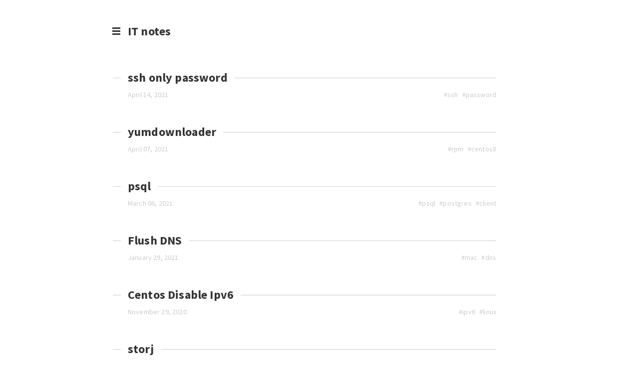

--- FILE ---
content_type: text/html; charset=utf-8
request_url: https://nbari.com/page/7/
body_size: 1350
content:
<!DOCTYPE html>
<html lang="en">

<head>
    <meta http-equiv="content-type" content="text/html; charset=utf-8">
    <meta name="viewport" content="width=device-width, initial-scale=1.0, maximum-scale=1">
    <title>IT notes</title>
    <link rel="stylesheet" href="https://nbari.com/slim.css">
    <link href='https://fonts.googleapis.com/css?family=Source+Sans+Pro:400,700|Source+Code+Pro' rel='stylesheet'
        type='text/css'>
    
    


</head>

<body>
    <div class="container">
        
<div class="header">
    <h1 class="site-title"><a href="https:&#x2F;&#x2F;nbari.com">IT notes</a></h1>
    <p class="site-tagline"></p>
    <div class="nav">
        <a class="nav-btn" href="#">
            <span class="ci ci-burger"></span>
        </a>
        <ul class="nav-list">
            
            
            <li><a href="https:&#x2F;&#x2F;nbari.com&#x2F;about&#x2F;">About</a></li>
            
            <li><a href="https:&#x2F;&#x2F;nbari.com&#x2F;tags">Tags</a></li>
            
            
            <li class="spacer">&ac;</li>
            
            
            <li><a href="https://github.com/nbari">Github</a></li>
            
            
        </ul>
    </div>
</div>

        <div class="content">
            <div class="posts">
                



<div class="post">
    
<h2 class="post-title"><a href="https:&#x2F;&#x2F;nbari.com&#x2F;ssh-only-password&#x2F;">ssh only password</a></h2>
<div class="post-header">
    <span class="post-date">April 14, 2021</span>
    
    <div class="post-tags">
        
        <span class="post-tag">#<a href="https://nbari.com/tags/ssh/">ssh</a></span>
        
        <span class="post-tag">#<a href="https://nbari.com/tags/password/">password</a></span>
        
    </div>
    
</div>

    
    
    
</div>

<div class="post">
    
<h2 class="post-title"><a href="https:&#x2F;&#x2F;nbari.com&#x2F;yumdownloader&#x2F;">yumdownloader</a></h2>
<div class="post-header">
    <span class="post-date">April 07, 2021</span>
    
    <div class="post-tags">
        
        <span class="post-tag">#<a href="https://nbari.com/tags/rpm/">rpm</a></span>
        
        <span class="post-tag">#<a href="https://nbari.com/tags/centos8/">centos8</a></span>
        
    </div>
    
</div>

    
    
    
</div>

<div class="post">
    
<h2 class="post-title"><a href="https:&#x2F;&#x2F;nbari.com&#x2F;psql&#x2F;">psql</a></h2>
<div class="post-header">
    <span class="post-date">March 06, 2021</span>
    
    <div class="post-tags">
        
        <span class="post-tag">#<a href="https://nbari.com/tags/psql/">psql</a></span>
        
        <span class="post-tag">#<a href="https://nbari.com/tags/postgres/">postgres</a></span>
        
        <span class="post-tag">#<a href="https://nbari.com/tags/client/">client</a></span>
        
    </div>
    
</div>

    
    
    
</div>

<div class="post">
    
<h2 class="post-title"><a href="https:&#x2F;&#x2F;nbari.com&#x2F;flush-dns&#x2F;">Flush DNS</a></h2>
<div class="post-header">
    <span class="post-date">January 29, 2021</span>
    
    <div class="post-tags">
        
        <span class="post-tag">#<a href="https://nbari.com/tags/mac/">mac</a></span>
        
        <span class="post-tag">#<a href="https://nbari.com/tags/dns/">dns</a></span>
        
    </div>
    
</div>

    
    
    
</div>

<div class="post">
    
<h2 class="post-title"><a href="https:&#x2F;&#x2F;nbari.com&#x2F;centos-disable-ipv6&#x2F;">Centos Disable Ipv6</a></h2>
<div class="post-header">
    <span class="post-date">November 29, 2020</span>
    
    <div class="post-tags">
        
        <span class="post-tag">#<a href="https://nbari.com/tags/ipv6/">ipv6</a></span>
        
        <span class="post-tag">#<a href="https://nbari.com/tags/linux/">linux</a></span>
        
    </div>
    
</div>

    
    
    
</div>

<div class="post">
    
<h2 class="post-title"><a href="https:&#x2F;&#x2F;nbari.com&#x2F;storj&#x2F;">storj</a></h2>
<div class="post-header">
    <span class="post-date">October 18, 2020</span>
    
    <div class="post-tags">
        
        <span class="post-tag">#<a href="https://nbari.com/tags/storj/">storj</a></span>
        
        <span class="post-tag">#<a href="https://nbari.com/tags/coin/">coin</a></span>
        
        <span class="post-tag">#<a href="https://nbari.com/tags/crytp/">crytp</a></span>
        
    </div>
    
</div>

    
    
    
</div>

<div class="post">
    
<h2 class="post-title"><a href="https:&#x2F;&#x2F;nbari.com&#x2F;libx265&#x2F;">libx265</a></h2>
<div class="post-header">
    <span class="post-date">September 14, 2020</span>
    
    <div class="post-tags">
        
        <span class="post-tag">#<a href="https://nbari.com/tags/ffmpeg/">ffmpeg</a></span>
        
        <span class="post-tag">#<a href="https://nbari.com/tags/mp4/">mp4</a></span>
        
        <span class="post-tag">#<a href="https://nbari.com/tags/mov/">mov</a></span>
        
    </div>
    
</div>

    
    
    
</div>

<div class="post">
    
<h2 class="post-title"><a href="https:&#x2F;&#x2F;nbari.com&#x2F;favicon&#x2F;">favicon</a></h2>
<div class="post-header">
    <span class="post-date">July 28, 2020</span>
    
    <div class="post-tags">
        
        <span class="post-tag">#<a href="https://nbari.com/tags/favicon/">favicon</a></span>
        
        <span class="post-tag">#<a href="https://nbari.com/tags/ico/">ico</a></span>
        
    </div>
    
</div>

    
    
    
</div>

<div class="post">
    
<h2 class="post-title"><a href="https:&#x2F;&#x2F;nbari.com&#x2F;import-large-dump&#x2F;">Import large dump</a></h2>
<div class="post-header">
    <span class="post-date">June 12, 2020</span>
    
    <div class="post-tags">
        
        <span class="post-tag">#<a href="https://nbari.com/tags/mysql/">mysql</a></span>
        
        <span class="post-tag">#<a href="https://nbari.com/tags/dump/">dump</a></span>
        
        <span class="post-tag">#<a href="https://nbari.com/tags/source/">source</a></span>
        
        <span class="post-tag">#<a href="https://nbari.com/tags/csplit/">csplit</a></span>
        
    </div>
    
</div>

    
    
    
</div>

<div class="post">
    
<h2 class="post-title"><a href="https:&#x2F;&#x2F;nbari.com&#x2F;delete-in-chunks&#x2F;">Delete in chunks</a></h2>
<div class="post-header">
    <span class="post-date">June 12, 2020</span>
    
    <div class="post-tags">
        
        <span class="post-tag">#<a href="https://nbari.com/tags/delete/">delete</a></span>
        
        <span class="post-tag">#<a href="https://nbari.com/tags/chunks/">chunks</a></span>
        
        <span class="post-tag">#<a href="https://nbari.com/tags/mysql/">mysql</a></span>
        
    </div>
    
</div>

    
    
    
</div>




            </div>
            
            
<div class="pagination">
    
    <a rel="prev" href="https:&#x2F;&#x2F;nbari.com&#x2F;page&#x2F;6&#x2F;" class="btn previous">Newer</a>
    
    
    <a rel="next" href="https:&#x2F;&#x2F;nbari.com&#x2F;page&#x2F;8&#x2F;" class="btn next">Older</a>
    
</div>

            
        </div>
        
<div class="footer">
    
    <p>🌱</p>
    
</div>

    </div>
    <script src="https://nbari.com/js/slim.js" type="d8dbf764f2bf0cdf00fc5f9a-text/javascript"></script>
    


<script src="/cdn-cgi/scripts/7d0fa10a/cloudflare-static/rocket-loader.min.js" data-cf-settings="d8dbf764f2bf0cdf00fc5f9a-|49" defer></script><script defer src="https://static.cloudflareinsights.com/beacon.min.js/vcd15cbe7772f49c399c6a5babf22c1241717689176015" integrity="sha512-ZpsOmlRQV6y907TI0dKBHq9Md29nnaEIPlkf84rnaERnq6zvWvPUqr2ft8M1aS28oN72PdrCzSjY4U6VaAw1EQ==" data-cf-beacon='{"version":"2024.11.0","token":"07b1e34101414c0282d25f8f128ba814","r":1,"server_timing":{"name":{"cfCacheStatus":true,"cfEdge":true,"cfExtPri":true,"cfL4":true,"cfOrigin":true,"cfSpeedBrain":true},"location_startswith":null}}' crossorigin="anonymous"></script>
</body>

</html>

--- FILE ---
content_type: text/css; charset=utf-8
request_url: https://nbari.com/slim.css
body_size: 1188
content:
html{box-sizing:border-box}*,*:before,*:after{box-sizing:inherit}body{margin:0}a{background-color:rgba(0,0,0,0)}img{max-width:100%;margin:1rem 0 0 1rem;border:0;border-radius:5px}button,input,select,textarea{font:inherit;margin:0}table{border-collapse:collapse;border-spacing:0;width:100%;margin-bottom:1.75rem}td,th{padding:.25rem .5rem}tbody tr:nth-child(odd) td,tbody tr:nth-child(odd) th{background-color:#f9f9f9}body{color:#555;font-family:"Source Sans Pro","Helvetica Neue",Helvetica,"PingFang SC","Hiragino Sans GB","Microsoft YaHei","WenQuanYi Micro Hei",Arial,Serif;font-size:100%;font-weight:400;line-height:1.85;letter-spacing:.01rem}h1,h2,h3,h4,h5,h6{font-weight:700;line-height:1.25;margin-bottom:.75rem;font-family:"Source Sans Pro","PingFang SC","Hiragino Sans GB","Microsoft YaHei","WenQuanYi Micro Hei","Helvetica Neue",Helvetica,Arial,sans-serif}h1{font-size:1.8rem}h2{font-size:1.5rem}h3{font-size:1.25rem}h4,h5,h6{font-size:1rem}p,dl,ol,ul{margin-top:0;margin-bottom:1.75rem}a{color:#2980b9;text-decoration:none}a:hover,a:focus{text-decoration:underline}em{text-emphasis-style:circle;text-emphasis-position:under}code{font-family:"Source Code Pro",Monaco,Courier,monospace;font-size:.85rem;color:#555;background-color:#f5f5f5;border:1px solid #eef;border-radius:3px;padding:.2em .5em}pre{display:block;margin-top:0;margin-bottom:1rem;padding:1rem;font-size:.8rem;line-height:1.4;white-space:pre;white-space:pre-wrap;word-break:break-all;word-wrap:break-word;background-color:#f9f9f9}pre code{font-family:"Source Code Pro",Menlo,Monaco,Courier,monospace;font-size:.7rem;padding:0;color:inherit;background-color:rgba(0,0,0,0);border:none}blockquote{padding:.5rem 1rem;margin:.8rem 0 .8rem -1.5rem;color:#7a7a7a;border-left:.3rem solid #e5e5e5}blockquote p:last-child{margin-bottom:0}hr{border:0;border-top:1px solid rgba(0,0,0,.2);display:block;width:150px;margin:1.5rem 0}button,.btn{background-image:none;border:1px solid #ccc;border-radius:5px;color:#ccc;cursor:pointer;display:inline-block;font-family:inherit;font-size:85%;line-height:normal;padding:.5rem .75rem;text-align:center;text-transform:uppercase;text-decoration:none;vertical-align:middle;white-space:nowrap;-webkit-transition:all .3s;transition:all .3s}button::-moz-focus-inner,.btn::-moz-focus-inner{padding:0;border:0}button:hover,button:focus,.btn:hover,.btn:focus{color:#7fdbff;border:1px solid #7fdbff;-webkit-transition:all .3s;transition:all .3s;text-decoration:none}button:active,.btn:active{color:#0074d9;border:1px solid #0074d9;-webkit-transition:all .3s;transition:all .3s}.header{position:relative;margin:3rem auto}.site-title{font-size:1.5rem;font-weight:700}.site-title a{color:#333}.nav{position:absolute;top:0;left:-15px;transform:translateX(-100%);text-align:right}.nav-btn{display:inline-block;line-height:16px}.nav-btn.is-on .ci-burger{background:rgba(0,0,0,0)}.nav-btn.is-on .ci-burger::before{-webkit-transform:rotate(45deg);-ms-transform:rotate(45deg);transform:rotate(45deg);top:0}.nav-btn.is-on .ci-burger::after{-webkit-transform:rotate(-45deg);-ms-transform:rotate(-45deg);transform:rotate(-45deg);bottom:0}.nav-btn.is-on+.nav-list{background:#fff;display:block}.nav-list{display:none;list-style:none;font-size:.8rem;margin-top:1rem;padding:.25rem .25rem}.nav-list .spacer{text-align:center}.ci{display:inline-block;font-size:inherit;font-style:normal;font-weight:normal;line-height:1;position:relative;vertical-align:top}.ci:before,.ci:after{content:"";display:block;position:absolute}.ci-burger{width:16px;height:3px;top:7px;left:0;background:#333;-webkit-transition:all .3s;transition:all .3s}.ci-burger:before,.ci-burger:after{width:100%;height:3px;background:#333;left:0;-webkit-transition:all .3s;transition:all .3s}.ci-burger:before{top:-6px}.ci-burger:after{bottom:-6px}.container{*zoom:1;width:auto;max-width:48em;float:none;display:block;margin-right:auto;margin-left:auto;padding-left:0;padding-right:0}.container:before,.container:after{content:"";display:table}.container:after{clear:both}.pagination{position:relative;margin-top:5em}.pagination:before,.pagination:after{content:"";display:table}.pagination:after{clear:both}.pagination .previous{float:left}.pagination .next{float:right}.footer{color:#95a5a6;font-size:14px;text-align:center;margin:2rem 0 1rem}.footer a{color:#333}.post{position:relative;margin-bottom:2rem}.post-title{margin-bottom:-.5rem}.post-title:after{content:"";display:block;border-top:1px solid #ccc;width:100%;position:absolute;top:30px;left:-30px;z-index:-1}.post-title a{color:#333;background:#fff;line-height:60px;position:relative;padding:0 14px;margin-left:-14px;-webkit-transition:all .3s;transition:all .3s}.post-title a:after,.post-title a:before{content:"";position:absolute;border:3px solid rgba(0,0,0,0);top:13px;-webkit-transition:all .3s;transition:all .3s}.post-title a:before{left:-23px;-webkit-transform:rotate(45deg);-ms-transform:rotate(45deg);transform:rotate(45deg)}.post-title a:after{-webkit-transform:rotate(225deg);-ms-transform:rotate(225deg);transform:rotate(225deg);right:-23px}.post-title a:hover:before,.post-title a:hover:after{border-top-color:#ccc;border-right-color:#ccc}.post-title a:hover:before{left:-3px}.post-title a:hover:after{right:-3px}.post-header{display:flex;justify-content:space-between;align-items:center}.post-date{color:#ccc;font-size:14px}.post-content{margin:2rem 0}.post-tags{color:#ccc;display:block;font-size:14px;position:relative;left:-30px}.post-tags a{color:#ccc}.post-tag{margin-left:5px}@media only screen and (max-width: 799px){.container{max-width:80%}.header{margin-left:15px}.nav-list{transform:translateX(100%)}.nav-list li{display:inline}}

--- FILE ---
content_type: application/javascript; charset=utf-8
request_url: https://nbari.com/js/slim.js
body_size: -507
content:
document.querySelector('.nav-btn').onclick = function(e) {
   e.preventDefault();
   this.classList.toggle('is-on');
};
